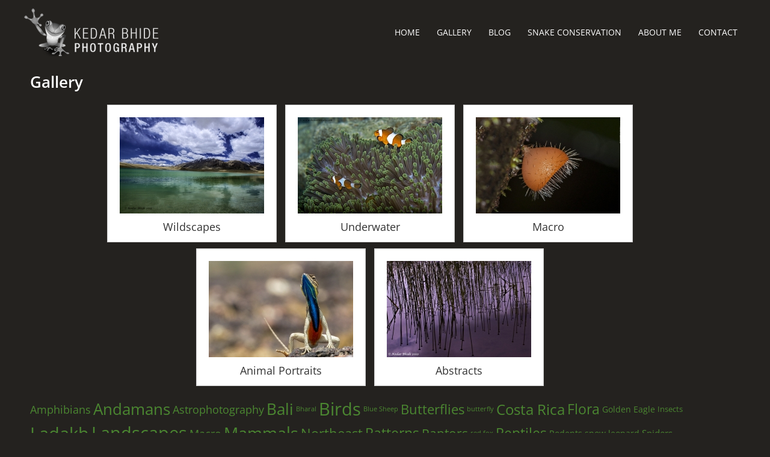

--- FILE ---
content_type: text/html; charset=UTF-8
request_url: https://kedarbhide.com/gallery/
body_size: 15603
content:
<!DOCTYPE html>
<html lang="en">
<head>
<meta charset="UTF-8">
<meta name="viewport" content="width=device-width, initial-scale=1">
	<link rel="profile" href="https://gmpg.org/xfn/11"> 
	<title>Gallery &#8211; Kedar Bhide</title>
<link rel="preload" href="https://kedarbhide.com/wp-content/astra-local-fonts/open-sans/memSYaGs126MiZpBA-UvWbX2vVnXBbObj2OVZyOOSr4dVJWUgsjZ0B4gaVI.woff2" as="font" type="font/woff2" crossorigin><meta name='robots' content='max-image-preview:large' />
<link rel='dns-prefetch' href='//static.addtoany.com' />
<link rel="alternate" type="application/rss+xml" title="Kedar Bhide &raquo; Feed" href="https://kedarbhide.com/feed/" />
<link rel="alternate" type="application/rss+xml" title="Kedar Bhide &raquo; Comments Feed" href="https://kedarbhide.com/comments/feed/" />
<link rel="alternate" type="application/rss+xml" title="Kedar Bhide &raquo; Gallery Comments Feed" href="https://kedarbhide.com/gallery/feed/" />
<link rel="alternate" title="oEmbed (JSON)" type="application/json+oembed" href="https://kedarbhide.com/wp-json/oembed/1.0/embed?url=https%3A%2F%2Fkedarbhide.com%2Fgallery%2F" />
<link rel="alternate" title="oEmbed (XML)" type="text/xml+oembed" href="https://kedarbhide.com/wp-json/oembed/1.0/embed?url=https%3A%2F%2Fkedarbhide.com%2Fgallery%2F&#038;format=xml" />
<style id='wp-img-auto-sizes-contain-inline-css'>
img:is([sizes=auto i],[sizes^="auto," i]){contain-intrinsic-size:3000px 1500px}
/*# sourceURL=wp-img-auto-sizes-contain-inline-css */
</style>
<link rel='stylesheet' id='astra-theme-css-css' href='https://kedarbhide.com/wp-content/themes/astra/assets/css/minified/main.min.css?ver=4.12.0' media='all' />
<link rel='stylesheet' id='astra-google-fonts-css' href='https://kedarbhide.com/wp-content/astra-local-fonts/astra-local-fonts.css?ver=4.12.0' media='all' />
<link rel='stylesheet' id='astra-theme-dynamic-css' href='https://kedarbhide.com/wp-content/uploads/astra/astra-theme-dynamic-css-post-290.css?ver=1768149114' media='all' />
<style id='wp-emoji-styles-inline-css'>

	img.wp-smiley, img.emoji {
		display: inline !important;
		border: none !important;
		box-shadow: none !important;
		height: 1em !important;
		width: 1em !important;
		margin: 0 0.07em !important;
		vertical-align: -0.1em !important;
		background: none !important;
		padding: 0 !important;
	}
/*# sourceURL=wp-emoji-styles-inline-css */
</style>
<style id='global-styles-inline-css'>
:root{--wp--preset--aspect-ratio--square: 1;--wp--preset--aspect-ratio--4-3: 4/3;--wp--preset--aspect-ratio--3-4: 3/4;--wp--preset--aspect-ratio--3-2: 3/2;--wp--preset--aspect-ratio--2-3: 2/3;--wp--preset--aspect-ratio--16-9: 16/9;--wp--preset--aspect-ratio--9-16: 9/16;--wp--preset--color--black: #000000;--wp--preset--color--cyan-bluish-gray: #abb8c3;--wp--preset--color--white: #ffffff;--wp--preset--color--pale-pink: #f78da7;--wp--preset--color--vivid-red: #cf2e2e;--wp--preset--color--luminous-vivid-orange: #ff6900;--wp--preset--color--luminous-vivid-amber: #fcb900;--wp--preset--color--light-green-cyan: #7bdcb5;--wp--preset--color--vivid-green-cyan: #00d084;--wp--preset--color--pale-cyan-blue: #8ed1fc;--wp--preset--color--vivid-cyan-blue: #0693e3;--wp--preset--color--vivid-purple: #9b51e0;--wp--preset--color--ast-global-color-0: var(--ast-global-color-0);--wp--preset--color--ast-global-color-1: var(--ast-global-color-1);--wp--preset--color--ast-global-color-2: var(--ast-global-color-2);--wp--preset--color--ast-global-color-3: var(--ast-global-color-3);--wp--preset--color--ast-global-color-4: var(--ast-global-color-4);--wp--preset--color--ast-global-color-5: var(--ast-global-color-5);--wp--preset--color--ast-global-color-6: var(--ast-global-color-6);--wp--preset--color--ast-global-color-7: var(--ast-global-color-7);--wp--preset--color--ast-global-color-8: var(--ast-global-color-8);--wp--preset--gradient--vivid-cyan-blue-to-vivid-purple: linear-gradient(135deg,rgb(6,147,227) 0%,rgb(155,81,224) 100%);--wp--preset--gradient--light-green-cyan-to-vivid-green-cyan: linear-gradient(135deg,rgb(122,220,180) 0%,rgb(0,208,130) 100%);--wp--preset--gradient--luminous-vivid-amber-to-luminous-vivid-orange: linear-gradient(135deg,rgb(252,185,0) 0%,rgb(255,105,0) 100%);--wp--preset--gradient--luminous-vivid-orange-to-vivid-red: linear-gradient(135deg,rgb(255,105,0) 0%,rgb(207,46,46) 100%);--wp--preset--gradient--very-light-gray-to-cyan-bluish-gray: linear-gradient(135deg,rgb(238,238,238) 0%,rgb(169,184,195) 100%);--wp--preset--gradient--cool-to-warm-spectrum: linear-gradient(135deg,rgb(74,234,220) 0%,rgb(151,120,209) 20%,rgb(207,42,186) 40%,rgb(238,44,130) 60%,rgb(251,105,98) 80%,rgb(254,248,76) 100%);--wp--preset--gradient--blush-light-purple: linear-gradient(135deg,rgb(255,206,236) 0%,rgb(152,150,240) 100%);--wp--preset--gradient--blush-bordeaux: linear-gradient(135deg,rgb(254,205,165) 0%,rgb(254,45,45) 50%,rgb(107,0,62) 100%);--wp--preset--gradient--luminous-dusk: linear-gradient(135deg,rgb(255,203,112) 0%,rgb(199,81,192) 50%,rgb(65,88,208) 100%);--wp--preset--gradient--pale-ocean: linear-gradient(135deg,rgb(255,245,203) 0%,rgb(182,227,212) 50%,rgb(51,167,181) 100%);--wp--preset--gradient--electric-grass: linear-gradient(135deg,rgb(202,248,128) 0%,rgb(113,206,126) 100%);--wp--preset--gradient--midnight: linear-gradient(135deg,rgb(2,3,129) 0%,rgb(40,116,252) 100%);--wp--preset--font-size--small: 13px;--wp--preset--font-size--medium: 20px;--wp--preset--font-size--large: 36px;--wp--preset--font-size--x-large: 42px;--wp--preset--spacing--20: 0.44rem;--wp--preset--spacing--30: 0.67rem;--wp--preset--spacing--40: 1rem;--wp--preset--spacing--50: 1.5rem;--wp--preset--spacing--60: 2.25rem;--wp--preset--spacing--70: 3.38rem;--wp--preset--spacing--80: 5.06rem;--wp--preset--shadow--natural: 6px 6px 9px rgba(0, 0, 0, 0.2);--wp--preset--shadow--deep: 12px 12px 50px rgba(0, 0, 0, 0.4);--wp--preset--shadow--sharp: 6px 6px 0px rgba(0, 0, 0, 0.2);--wp--preset--shadow--outlined: 6px 6px 0px -3px rgb(255, 255, 255), 6px 6px rgb(0, 0, 0);--wp--preset--shadow--crisp: 6px 6px 0px rgb(0, 0, 0);}:root { --wp--style--global--content-size: var(--wp--custom--ast-content-width-size);--wp--style--global--wide-size: var(--wp--custom--ast-wide-width-size); }:where(body) { margin: 0; }.wp-site-blocks > .alignleft { float: left; margin-right: 2em; }.wp-site-blocks > .alignright { float: right; margin-left: 2em; }.wp-site-blocks > .aligncenter { justify-content: center; margin-left: auto; margin-right: auto; }:where(.wp-site-blocks) > * { margin-block-start: 24px; margin-block-end: 0; }:where(.wp-site-blocks) > :first-child { margin-block-start: 0; }:where(.wp-site-blocks) > :last-child { margin-block-end: 0; }:root { --wp--style--block-gap: 24px; }:root :where(.is-layout-flow) > :first-child{margin-block-start: 0;}:root :where(.is-layout-flow) > :last-child{margin-block-end: 0;}:root :where(.is-layout-flow) > *{margin-block-start: 24px;margin-block-end: 0;}:root :where(.is-layout-constrained) > :first-child{margin-block-start: 0;}:root :where(.is-layout-constrained) > :last-child{margin-block-end: 0;}:root :where(.is-layout-constrained) > *{margin-block-start: 24px;margin-block-end: 0;}:root :where(.is-layout-flex){gap: 24px;}:root :where(.is-layout-grid){gap: 24px;}.is-layout-flow > .alignleft{float: left;margin-inline-start: 0;margin-inline-end: 2em;}.is-layout-flow > .alignright{float: right;margin-inline-start: 2em;margin-inline-end: 0;}.is-layout-flow > .aligncenter{margin-left: auto !important;margin-right: auto !important;}.is-layout-constrained > .alignleft{float: left;margin-inline-start: 0;margin-inline-end: 2em;}.is-layout-constrained > .alignright{float: right;margin-inline-start: 2em;margin-inline-end: 0;}.is-layout-constrained > .aligncenter{margin-left: auto !important;margin-right: auto !important;}.is-layout-constrained > :where(:not(.alignleft):not(.alignright):not(.alignfull)){max-width: var(--wp--style--global--content-size);margin-left: auto !important;margin-right: auto !important;}.is-layout-constrained > .alignwide{max-width: var(--wp--style--global--wide-size);}body .is-layout-flex{display: flex;}.is-layout-flex{flex-wrap: wrap;align-items: center;}.is-layout-flex > :is(*, div){margin: 0;}body .is-layout-grid{display: grid;}.is-layout-grid > :is(*, div){margin: 0;}body{padding-top: 0px;padding-right: 0px;padding-bottom: 0px;padding-left: 0px;}a:where(:not(.wp-element-button)){text-decoration: none;}:root :where(.wp-element-button, .wp-block-button__link){background-color: #32373c;border-width: 0;color: #fff;font-family: inherit;font-size: inherit;font-style: inherit;font-weight: inherit;letter-spacing: inherit;line-height: inherit;padding-top: calc(0.667em + 2px);padding-right: calc(1.333em + 2px);padding-bottom: calc(0.667em + 2px);padding-left: calc(1.333em + 2px);text-decoration: none;text-transform: inherit;}.has-black-color{color: var(--wp--preset--color--black) !important;}.has-cyan-bluish-gray-color{color: var(--wp--preset--color--cyan-bluish-gray) !important;}.has-white-color{color: var(--wp--preset--color--white) !important;}.has-pale-pink-color{color: var(--wp--preset--color--pale-pink) !important;}.has-vivid-red-color{color: var(--wp--preset--color--vivid-red) !important;}.has-luminous-vivid-orange-color{color: var(--wp--preset--color--luminous-vivid-orange) !important;}.has-luminous-vivid-amber-color{color: var(--wp--preset--color--luminous-vivid-amber) !important;}.has-light-green-cyan-color{color: var(--wp--preset--color--light-green-cyan) !important;}.has-vivid-green-cyan-color{color: var(--wp--preset--color--vivid-green-cyan) !important;}.has-pale-cyan-blue-color{color: var(--wp--preset--color--pale-cyan-blue) !important;}.has-vivid-cyan-blue-color{color: var(--wp--preset--color--vivid-cyan-blue) !important;}.has-vivid-purple-color{color: var(--wp--preset--color--vivid-purple) !important;}.has-ast-global-color-0-color{color: var(--wp--preset--color--ast-global-color-0) !important;}.has-ast-global-color-1-color{color: var(--wp--preset--color--ast-global-color-1) !important;}.has-ast-global-color-2-color{color: var(--wp--preset--color--ast-global-color-2) !important;}.has-ast-global-color-3-color{color: var(--wp--preset--color--ast-global-color-3) !important;}.has-ast-global-color-4-color{color: var(--wp--preset--color--ast-global-color-4) !important;}.has-ast-global-color-5-color{color: var(--wp--preset--color--ast-global-color-5) !important;}.has-ast-global-color-6-color{color: var(--wp--preset--color--ast-global-color-6) !important;}.has-ast-global-color-7-color{color: var(--wp--preset--color--ast-global-color-7) !important;}.has-ast-global-color-8-color{color: var(--wp--preset--color--ast-global-color-8) !important;}.has-black-background-color{background-color: var(--wp--preset--color--black) !important;}.has-cyan-bluish-gray-background-color{background-color: var(--wp--preset--color--cyan-bluish-gray) !important;}.has-white-background-color{background-color: var(--wp--preset--color--white) !important;}.has-pale-pink-background-color{background-color: var(--wp--preset--color--pale-pink) !important;}.has-vivid-red-background-color{background-color: var(--wp--preset--color--vivid-red) !important;}.has-luminous-vivid-orange-background-color{background-color: var(--wp--preset--color--luminous-vivid-orange) !important;}.has-luminous-vivid-amber-background-color{background-color: var(--wp--preset--color--luminous-vivid-amber) !important;}.has-light-green-cyan-background-color{background-color: var(--wp--preset--color--light-green-cyan) !important;}.has-vivid-green-cyan-background-color{background-color: var(--wp--preset--color--vivid-green-cyan) !important;}.has-pale-cyan-blue-background-color{background-color: var(--wp--preset--color--pale-cyan-blue) !important;}.has-vivid-cyan-blue-background-color{background-color: var(--wp--preset--color--vivid-cyan-blue) !important;}.has-vivid-purple-background-color{background-color: var(--wp--preset--color--vivid-purple) !important;}.has-ast-global-color-0-background-color{background-color: var(--wp--preset--color--ast-global-color-0) !important;}.has-ast-global-color-1-background-color{background-color: var(--wp--preset--color--ast-global-color-1) !important;}.has-ast-global-color-2-background-color{background-color: var(--wp--preset--color--ast-global-color-2) !important;}.has-ast-global-color-3-background-color{background-color: var(--wp--preset--color--ast-global-color-3) !important;}.has-ast-global-color-4-background-color{background-color: var(--wp--preset--color--ast-global-color-4) !important;}.has-ast-global-color-5-background-color{background-color: var(--wp--preset--color--ast-global-color-5) !important;}.has-ast-global-color-6-background-color{background-color: var(--wp--preset--color--ast-global-color-6) !important;}.has-ast-global-color-7-background-color{background-color: var(--wp--preset--color--ast-global-color-7) !important;}.has-ast-global-color-8-background-color{background-color: var(--wp--preset--color--ast-global-color-8) !important;}.has-black-border-color{border-color: var(--wp--preset--color--black) !important;}.has-cyan-bluish-gray-border-color{border-color: var(--wp--preset--color--cyan-bluish-gray) !important;}.has-white-border-color{border-color: var(--wp--preset--color--white) !important;}.has-pale-pink-border-color{border-color: var(--wp--preset--color--pale-pink) !important;}.has-vivid-red-border-color{border-color: var(--wp--preset--color--vivid-red) !important;}.has-luminous-vivid-orange-border-color{border-color: var(--wp--preset--color--luminous-vivid-orange) !important;}.has-luminous-vivid-amber-border-color{border-color: var(--wp--preset--color--luminous-vivid-amber) !important;}.has-light-green-cyan-border-color{border-color: var(--wp--preset--color--light-green-cyan) !important;}.has-vivid-green-cyan-border-color{border-color: var(--wp--preset--color--vivid-green-cyan) !important;}.has-pale-cyan-blue-border-color{border-color: var(--wp--preset--color--pale-cyan-blue) !important;}.has-vivid-cyan-blue-border-color{border-color: var(--wp--preset--color--vivid-cyan-blue) !important;}.has-vivid-purple-border-color{border-color: var(--wp--preset--color--vivid-purple) !important;}.has-ast-global-color-0-border-color{border-color: var(--wp--preset--color--ast-global-color-0) !important;}.has-ast-global-color-1-border-color{border-color: var(--wp--preset--color--ast-global-color-1) !important;}.has-ast-global-color-2-border-color{border-color: var(--wp--preset--color--ast-global-color-2) !important;}.has-ast-global-color-3-border-color{border-color: var(--wp--preset--color--ast-global-color-3) !important;}.has-ast-global-color-4-border-color{border-color: var(--wp--preset--color--ast-global-color-4) !important;}.has-ast-global-color-5-border-color{border-color: var(--wp--preset--color--ast-global-color-5) !important;}.has-ast-global-color-6-border-color{border-color: var(--wp--preset--color--ast-global-color-6) !important;}.has-ast-global-color-7-border-color{border-color: var(--wp--preset--color--ast-global-color-7) !important;}.has-ast-global-color-8-border-color{border-color: var(--wp--preset--color--ast-global-color-8) !important;}.has-vivid-cyan-blue-to-vivid-purple-gradient-background{background: var(--wp--preset--gradient--vivid-cyan-blue-to-vivid-purple) !important;}.has-light-green-cyan-to-vivid-green-cyan-gradient-background{background: var(--wp--preset--gradient--light-green-cyan-to-vivid-green-cyan) !important;}.has-luminous-vivid-amber-to-luminous-vivid-orange-gradient-background{background: var(--wp--preset--gradient--luminous-vivid-amber-to-luminous-vivid-orange) !important;}.has-luminous-vivid-orange-to-vivid-red-gradient-background{background: var(--wp--preset--gradient--luminous-vivid-orange-to-vivid-red) !important;}.has-very-light-gray-to-cyan-bluish-gray-gradient-background{background: var(--wp--preset--gradient--very-light-gray-to-cyan-bluish-gray) !important;}.has-cool-to-warm-spectrum-gradient-background{background: var(--wp--preset--gradient--cool-to-warm-spectrum) !important;}.has-blush-light-purple-gradient-background{background: var(--wp--preset--gradient--blush-light-purple) !important;}.has-blush-bordeaux-gradient-background{background: var(--wp--preset--gradient--blush-bordeaux) !important;}.has-luminous-dusk-gradient-background{background: var(--wp--preset--gradient--luminous-dusk) !important;}.has-pale-ocean-gradient-background{background: var(--wp--preset--gradient--pale-ocean) !important;}.has-electric-grass-gradient-background{background: var(--wp--preset--gradient--electric-grass) !important;}.has-midnight-gradient-background{background: var(--wp--preset--gradient--midnight) !important;}.has-small-font-size{font-size: var(--wp--preset--font-size--small) !important;}.has-medium-font-size{font-size: var(--wp--preset--font-size--medium) !important;}.has-large-font-size{font-size: var(--wp--preset--font-size--large) !important;}.has-x-large-font-size{font-size: var(--wp--preset--font-size--x-large) !important;}
:root :where(.wp-block-pullquote){font-size: 1.5em;line-height: 1.6;}
/*# sourceURL=global-styles-inline-css */
</style>
<link rel='stylesheet' id='contact-form-7-css' href='https://kedarbhide.com/wp-content/plugins/contact-form-7/includes/css/styles.css?ver=6.1.4' media='all' />
<link rel='stylesheet' id='astra-contact-form-7-css' href='https://kedarbhide.com/wp-content/themes/astra/assets/css/minified/compatibility/contact-form-7-main.min.css?ver=4.12.0' media='all' />
<link rel='stylesheet' id='photocrati-image_protection-css-css' href='https://kedarbhide.com/wp-content/plugins/nextgen-gallery-pro/modules/image_protection/static/custom.css?ver=828382ab13613ed15c41200d440a6c5d' media='all' />
<link rel='stylesheet' id='astra-addon-css-css' href='https://kedarbhide.com/wp-content/uploads/astra-addon/astra-addon-6963afb8d87b28-85783139.css?ver=4.12.0' media='all' />
<link rel='stylesheet' id='astra-addon-dynamic-css' href='https://kedarbhide.com/wp-content/uploads/astra-addon/astra-addon-dynamic-css-post-290.css?ver=1768149114' media='all' />
<link rel='stylesheet' id='astra-kedar-bhide-theme-css-css' href='https://kedarbhide.com/wp-content/themes/astra-child/style.css?ver=1.0.0' media='all' />
<link rel='stylesheet' id='addtoany-css' href='https://kedarbhide.com/wp-content/plugins/add-to-any/addtoany.min.css?ver=1.16' media='all' />
<link rel='stylesheet' id='elementor-icons-css' href='https://kedarbhide.com/wp-content/plugins/elementor/assets/lib/eicons/css/elementor-icons.min.css?ver=5.45.0' media='all' />
<link rel='stylesheet' id='elementor-frontend-css' href='https://kedarbhide.com/wp-content/plugins/elementor/assets/css/frontend.min.css?ver=3.34.1' media='all' />
<link rel='stylesheet' id='elementor-post-6703-css' href='https://kedarbhide.com/wp-content/uploads/elementor/css/post-6703.css?ver=1768144098' media='all' />
<link rel='stylesheet' id='widget-heading-css' href='https://kedarbhide.com/wp-content/plugins/elementor/assets/css/widget-heading.min.css?ver=3.34.1' media='all' />
<link rel='stylesheet' id='elementor-post-290-css' href='https://kedarbhide.com/wp-content/uploads/elementor/css/post-290.css?ver=1768149114' media='all' />
<link rel='stylesheet' id='elementor-gf-local-opensans-css' href='https://kedarbhide.com/wp-content/uploads/elementor/google-fonts/css/opensans.css?ver=1744870760' media='all' />
<script src="https://kedarbhide.com/wp-content/themes/astra/assets/js/minified/flexibility.min.js?ver=4.12.0" id="astra-flexibility-js"></script>
<script id="astra-flexibility-js-after">
typeof flexibility !== "undefined" && flexibility(document.documentElement);
//# sourceURL=astra-flexibility-js-after
</script>
<script id="addtoany-core-js-before">
window.a2a_config=window.a2a_config||{};a2a_config.callbacks=[];a2a_config.overlays=[];a2a_config.templates={};

//# sourceURL=addtoany-core-js-before
</script>
<script defer src="https://static.addtoany.com/menu/page.js" id="addtoany-core-js"></script>
<script src="https://kedarbhide.com/wp-includes/js/jquery/jquery.min.js?ver=3.7.1" id="jquery-core-js"></script>
<script src="https://kedarbhide.com/wp-includes/js/jquery/jquery-migrate.min.js?ver=3.4.1" id="jquery-migrate-js"></script>
<script defer src="https://kedarbhide.com/wp-content/plugins/add-to-any/addtoany.min.js?ver=1.1" id="addtoany-jquery-js"></script>
<script src="https://kedarbhide.com/wp-content/plugins/nextgen-gallery-pro/modules/image_protection/static/pressure.js?ver=828382ab13613ed15c41200d440a6c5d" id="pressure-js"></script>
<script id="photocrati-image_protection-js-js-extra">
var photocrati_image_protection_global = {"enabled":"1"};
//# sourceURL=photocrati-image_protection-js-js-extra
</script>
<script src="https://kedarbhide.com/wp-content/plugins/nextgen-gallery-pro/modules/image_protection/static/custom.js?ver=2.2.0" id="photocrati-image_protection-js-js"></script>
<link rel="https://api.w.org/" href="https://kedarbhide.com/wp-json/" /><link rel="alternate" title="JSON" type="application/json" href="https://kedarbhide.com/wp-json/wp/v2/pages/290" /><link rel="EditURI" type="application/rsd+xml" title="RSD" href="https://kedarbhide.com/xmlrpc.php?rsd" />
<link rel="canonical" href="https://kedarbhide.com/gallery/" />
<script type="text/javascript">
(function(url){
	if(/(?:Chrome\/26\.0\.1410\.63 Safari\/537\.31|WordfenceTestMonBot)/.test(navigator.userAgent)){ return; }
	var addEvent = function(evt, handler) {
		if (window.addEventListener) {
			document.addEventListener(evt, handler, false);
		} else if (window.attachEvent) {
			document.attachEvent('on' + evt, handler);
		}
	};
	var removeEvent = function(evt, handler) {
		if (window.removeEventListener) {
			document.removeEventListener(evt, handler, false);
		} else if (window.detachEvent) {
			document.detachEvent('on' + evt, handler);
		}
	};
	var evts = 'contextmenu dblclick drag dragend dragenter dragleave dragover dragstart drop keydown keypress keyup mousedown mousemove mouseout mouseover mouseup mousewheel scroll'.split(' ');
	var logHuman = function() {
		if (window.wfLogHumanRan) { return; }
		window.wfLogHumanRan = true;
		var wfscr = document.createElement('script');
		wfscr.type = 'text/javascript';
		wfscr.async = true;
		wfscr.src = url + '&r=' + Math.random();
		(document.getElementsByTagName('head')[0]||document.getElementsByTagName('body')[0]).appendChild(wfscr);
		for (var i = 0; i < evts.length; i++) {
			removeEvent(evts[i], logHuman);
		}
	};
	for (var i = 0; i < evts.length; i++) {
		addEvent(evts[i], logHuman);
	}
})('//kedarbhide.com/?wordfence_lh=1&hid=D5025635D62665EAC6D51733EB1F255F');
</script><meta name="generator" content="Elementor 3.34.1; features: additional_custom_breakpoints; settings: css_print_method-external, google_font-enabled, font_display-auto">
<style>.recentcomments a{display:inline !important;padding:0 !important;margin:0 !important;}</style>			<style>
				.e-con.e-parent:nth-of-type(n+4):not(.e-lazyloaded):not(.e-no-lazyload),
				.e-con.e-parent:nth-of-type(n+4):not(.e-lazyloaded):not(.e-no-lazyload) * {
					background-image: none !important;
				}
				@media screen and (max-height: 1024px) {
					.e-con.e-parent:nth-of-type(n+3):not(.e-lazyloaded):not(.e-no-lazyload),
					.e-con.e-parent:nth-of-type(n+3):not(.e-lazyloaded):not(.e-no-lazyload) * {
						background-image: none !important;
					}
				}
				@media screen and (max-height: 640px) {
					.e-con.e-parent:nth-of-type(n+2):not(.e-lazyloaded):not(.e-no-lazyload),
					.e-con.e-parent:nth-of-type(n+2):not(.e-lazyloaded):not(.e-no-lazyload) * {
						background-image: none !important;
					}
				}
			</style>
			<link rel="icon" href="https://kedarbhide.com/wp-content/uploads/2013/03/New-logo1-50x50.png" sizes="32x32" />
<link rel="icon" href="https://kedarbhide.com/wp-content/uploads/2013/03/New-logo1.png" sizes="192x192" />
<link rel="apple-touch-icon" href="https://kedarbhide.com/wp-content/uploads/2013/03/New-logo1.png" />
<meta name="msapplication-TileImage" content="https://kedarbhide.com/wp-content/uploads/2013/03/New-logo1.png" />
</head>

<body data-rsssl=1 itemtype='https://schema.org/WebPage' itemscope='itemscope' class="wp-singular page-template-default page page-id-290 wp-custom-logo wp-embed-responsive wp-theme-astra wp-child-theme-astra-child ast-desktop ast-plain-container ast-no-sidebar astra-4.12.0 ast-single-post ast-inherit-site-logo-transparent ast-hfb-header ast-full-width-layout ast-sticky-header-shrink ast-inherit-site-logo-sticky ast-normal-title-enabled elementor-default elementor-template-full-width elementor-kit-6703 elementor-page elementor-page-290 astra-addon-4.12.0">

<a
	class="skip-link screen-reader-text"
	href="#content">
		Skip to content</a>

<div
class="hfeed site" id="page">
			<header
		class="site-header header-main-layout-1 ast-primary-menu-enabled ast-logo-title-inline ast-hide-custom-menu-mobile ast-builder-menu-toggle-icon ast-mobile-header-inline" id="masthead" itemtype="https://schema.org/WPHeader" itemscope="itemscope" itemid="#masthead"		>
			<div id="ast-desktop-header" data-toggle-type="dropdown">
		<div class="ast-main-header-wrap main-header-bar-wrap ">
		<div class="ast-primary-header-bar ast-primary-header main-header-bar site-header-focus-item" data-section="section-primary-header-builder">
						<div class="site-primary-header-wrap ast-builder-grid-row-container site-header-focus-item ast-container" data-section="section-primary-header-builder">
				<div class="ast-builder-grid-row ast-builder-grid-row-has-sides ast-builder-grid-row-no-center">
											<div class="site-header-primary-section-left site-header-section ast-flex site-header-section-left">
									<div class="ast-builder-layout-element ast-flex site-header-focus-item" data-section="title_tagline">
							<div
				class="site-branding ast-site-identity" itemtype="https://schema.org/Organization" itemscope="itemscope"				>
					<span class="site-logo-img"><a href="https://kedarbhide.com/" class="custom-logo-link" rel="home"><img width="226" height="80" src="https://kedarbhide.com/wp-content/uploads/2013/03/New-logo4a.png" class="custom-logo" alt="Kedar Bhide" decoding="async" /></a></span><div class="ast-site-title-wrap">
						<span class="site-title" itemprop="name">
				<a href="https://kedarbhide.com/" rel="home" itemprop="url" >
					Kedar Bhide
				</a>
			</span>
						
				</div>				</div>
			<!-- .site-branding -->
					</div>
								</div>
																								<div class="site-header-primary-section-right site-header-section ast-flex ast-grid-right-section">
										<div class="ast-builder-menu-1 ast-builder-menu ast-flex ast-builder-menu-1-focus-item ast-builder-layout-element site-header-focus-item" data-section="section-hb-menu-1">
			<div class="ast-main-header-bar-alignment"><div class="main-header-bar-navigation"><nav class="site-navigation ast-flex-grow-1 navigation-accessibility site-header-focus-item" id="primary-site-navigation-desktop" aria-label="Primary Site Navigation" itemtype="https://schema.org/SiteNavigationElement" itemscope="itemscope"><div class="main-navigation ast-inline-flex"><ul id="ast-hf-menu-1" class="main-header-menu ast-menu-shadow ast-nav-menu ast-flex  submenu-with-border stack-on-mobile ast-mega-menu-enabled"><li id="menu-item-6976" class="menu-item menu-item-type-custom menu-item-object-custom menu-item-home menu-item-6976"><a href="https://kedarbhide.com/" class="menu-link"><span class="ast-icon icon-arrow"><svg class="ast-arrow-svg" xmlns="http://www.w3.org/2000/svg" xmlns:xlink="http://www.w3.org/1999/xlink" version="1.1" x="0px" y="0px" width="26px" height="16.043px" viewBox="57 35.171 26 16.043" enable-background="new 57 35.171 26 16.043" xml:space="preserve">
                <path d="M57.5,38.193l12.5,12.5l12.5-12.5l-2.5-2.5l-10,10l-10-10L57.5,38.193z" />
                </svg></span><span class="menu-text">Home</span></a></li><li id="menu-item-6868" class="menu-item menu-item-type-post_type menu-item-object-page current-menu-item page_item page-item-290 current_page_item menu-item-6868"><a href="https://kedarbhide.com/gallery/" class="menu-link"><span class="ast-icon icon-arrow"><svg class="ast-arrow-svg" xmlns="http://www.w3.org/2000/svg" xmlns:xlink="http://www.w3.org/1999/xlink" version="1.1" x="0px" y="0px" width="26px" height="16.043px" viewBox="57 35.171 26 16.043" enable-background="new 57 35.171 26 16.043" xml:space="preserve">
                <path d="M57.5,38.193l12.5,12.5l12.5-12.5l-2.5-2.5l-10,10l-10-10L57.5,38.193z" />
                </svg></span><span class="menu-text">Gallery</span></a></li><li id="menu-item-6870" class="menu-item menu-item-type-post_type menu-item-object-page menu-item-6870"><a href="https://kedarbhide.com/blog/" class="menu-link"><span class="ast-icon icon-arrow"><svg class="ast-arrow-svg" xmlns="http://www.w3.org/2000/svg" xmlns:xlink="http://www.w3.org/1999/xlink" version="1.1" x="0px" y="0px" width="26px" height="16.043px" viewBox="57 35.171 26 16.043" enable-background="new 57 35.171 26 16.043" xml:space="preserve">
                <path d="M57.5,38.193l12.5,12.5l12.5-12.5l-2.5-2.5l-10,10l-10-10L57.5,38.193z" />
                </svg></span><span class="menu-text">Blog</span></a></li><li id="menu-item-6866" class="menu-item menu-item-type-post_type menu-item-object-page menu-item-6866"><a href="https://kedarbhide.com/snake-conservation/" class="menu-link"><span class="ast-icon icon-arrow"><svg class="ast-arrow-svg" xmlns="http://www.w3.org/2000/svg" xmlns:xlink="http://www.w3.org/1999/xlink" version="1.1" x="0px" y="0px" width="26px" height="16.043px" viewBox="57 35.171 26 16.043" enable-background="new 57 35.171 26 16.043" xml:space="preserve">
                <path d="M57.5,38.193l12.5,12.5l12.5-12.5l-2.5-2.5l-10,10l-10-10L57.5,38.193z" />
                </svg></span><span class="menu-text">Snake Conservation</span></a></li><li id="menu-item-6871" class="menu-item menu-item-type-post_type menu-item-object-page menu-item-6871"><a href="https://kedarbhide.com/about/" class="menu-link"><span class="ast-icon icon-arrow"><svg class="ast-arrow-svg" xmlns="http://www.w3.org/2000/svg" xmlns:xlink="http://www.w3.org/1999/xlink" version="1.1" x="0px" y="0px" width="26px" height="16.043px" viewBox="57 35.171 26 16.043" enable-background="new 57 35.171 26 16.043" xml:space="preserve">
                <path d="M57.5,38.193l12.5,12.5l12.5-12.5l-2.5-2.5l-10,10l-10-10L57.5,38.193z" />
                </svg></span><span class="menu-text">About Me</span></a></li><li id="menu-item-6869" class="menu-item menu-item-type-post_type menu-item-object-page menu-item-6869"><a href="https://kedarbhide.com/contact/" class="menu-link"><span class="ast-icon icon-arrow"><svg class="ast-arrow-svg" xmlns="http://www.w3.org/2000/svg" xmlns:xlink="http://www.w3.org/1999/xlink" version="1.1" x="0px" y="0px" width="26px" height="16.043px" viewBox="57 35.171 26 16.043" enable-background="new 57 35.171 26 16.043" xml:space="preserve">
                <path d="M57.5,38.193l12.5,12.5l12.5-12.5l-2.5-2.5l-10,10l-10-10L57.5,38.193z" />
                </svg></span><span class="menu-text">Contact</span></a></li></ul></div></nav></div></div>		</div>
									</div>
												</div>
					</div>
								</div>
			</div>
	</div> <!-- Main Header Bar Wrap -->
<div id="ast-mobile-header" class="ast-mobile-header-wrap " data-type="dropdown">
		<div class="ast-main-header-wrap main-header-bar-wrap" >
		<div class="ast-primary-header-bar ast-primary-header main-header-bar site-primary-header-wrap site-header-focus-item ast-builder-grid-row-layout-default ast-builder-grid-row-tablet-layout-default ast-builder-grid-row-mobile-layout-default" data-section="section-primary-header-builder">
									<div class="ast-builder-grid-row ast-builder-grid-row-has-sides ast-builder-grid-row-no-center">
													<div class="site-header-primary-section-left site-header-section ast-flex site-header-section-left">
										<div class="ast-builder-layout-element ast-flex site-header-focus-item" data-section="title_tagline">
							<div
				class="site-branding ast-site-identity" itemtype="https://schema.org/Organization" itemscope="itemscope"				>
					<span class="site-logo-img"><a href="https://kedarbhide.com/" class="custom-logo-link" rel="home"><img width="226" height="80" src="https://kedarbhide.com/wp-content/uploads/2013/03/New-logo4a.png" class="custom-logo" alt="Kedar Bhide" decoding="async" /></a></span><div class="ast-site-title-wrap">
						<span class="site-title" itemprop="name">
				<a href="https://kedarbhide.com/" rel="home" itemprop="url" >
					Kedar Bhide
				</a>
			</span>
						
				</div>				</div>
			<!-- .site-branding -->
					</div>
									</div>
																									<div class="site-header-primary-section-right site-header-section ast-flex ast-grid-right-section">
										<div class="ast-builder-layout-element ast-flex site-header-focus-item" data-section="section-header-mobile-trigger">
						<div class="ast-button-wrap">
				<button type="button" class="menu-toggle main-header-menu-toggle ast-mobile-menu-trigger-minimal"   aria-expanded="false" aria-label="Main menu toggle">
					<span class="mobile-menu-toggle-icon">
						<span aria-hidden="true" class="ahfb-svg-iconset ast-inline-flex svg-baseline"><svg class='ast-mobile-svg ast-menu-svg' fill='currentColor' version='1.1' xmlns='http://www.w3.org/2000/svg' width='24' height='24' viewBox='0 0 24 24'><path d='M3 13h18c0.552 0 1-0.448 1-1s-0.448-1-1-1h-18c-0.552 0-1 0.448-1 1s0.448 1 1 1zM3 7h18c0.552 0 1-0.448 1-1s-0.448-1-1-1h-18c-0.552 0-1 0.448-1 1s0.448 1 1 1zM3 19h18c0.552 0 1-0.448 1-1s-0.448-1-1-1h-18c-0.552 0-1 0.448-1 1s0.448 1 1 1z'></path></svg></span><span aria-hidden="true" class="ahfb-svg-iconset ast-inline-flex svg-baseline"><svg class='ast-mobile-svg ast-close-svg' fill='currentColor' version='1.1' xmlns='http://www.w3.org/2000/svg' width='24' height='24' viewBox='0 0 24 24'><path d='M5.293 6.707l5.293 5.293-5.293 5.293c-0.391 0.391-0.391 1.024 0 1.414s1.024 0.391 1.414 0l5.293-5.293 5.293 5.293c0.391 0.391 1.024 0.391 1.414 0s0.391-1.024 0-1.414l-5.293-5.293 5.293-5.293c0.391-0.391 0.391-1.024 0-1.414s-1.024-0.391-1.414 0l-5.293 5.293-5.293-5.293c-0.391-0.391-1.024-0.391-1.414 0s-0.391 1.024 0 1.414z'></path></svg></span>					</span>
									</button>
			</div>
					</div>
									</div>
											</div>
						</div>
	</div>
				<div class="ast-mobile-header-content content-align-flex-start ">
						<div class="ast-builder-menu-mobile ast-builder-menu ast-builder-menu-mobile-focus-item ast-builder-layout-element site-header-focus-item" data-section="section-header-mobile-menu">
			<div class="ast-main-header-bar-alignment"><div class="main-header-bar-navigation"><nav class="site-navigation ast-flex-grow-1 navigation-accessibility site-header-focus-item" id="ast-mobile-site-navigation" aria-label="Site Navigation: Main Menu" itemtype="https://schema.org/SiteNavigationElement" itemscope="itemscope"><div class="main-navigation"><ul id="ast-hf-mobile-menu" class="main-header-menu ast-nav-menu ast-flex  submenu-with-border astra-menu-animation-fade  stack-on-mobile ast-mega-menu-enabled"><li class="menu-item menu-item-type-custom menu-item-object-custom menu-item-home menu-item-6976"><a href="https://kedarbhide.com/" class="menu-link"><span class="ast-icon icon-arrow"><svg class="ast-arrow-svg" xmlns="http://www.w3.org/2000/svg" xmlns:xlink="http://www.w3.org/1999/xlink" version="1.1" x="0px" y="0px" width="26px" height="16.043px" viewBox="57 35.171 26 16.043" enable-background="new 57 35.171 26 16.043" xml:space="preserve">
                <path d="M57.5,38.193l12.5,12.5l12.5-12.5l-2.5-2.5l-10,10l-10-10L57.5,38.193z" />
                </svg></span><span class="menu-text">Home</span></a></li><li class="menu-item menu-item-type-post_type menu-item-object-page current-menu-item page_item page-item-290 current_page_item menu-item-6868"><a href="https://kedarbhide.com/gallery/" class="menu-link"><span class="ast-icon icon-arrow"><svg class="ast-arrow-svg" xmlns="http://www.w3.org/2000/svg" xmlns:xlink="http://www.w3.org/1999/xlink" version="1.1" x="0px" y="0px" width="26px" height="16.043px" viewBox="57 35.171 26 16.043" enable-background="new 57 35.171 26 16.043" xml:space="preserve">
                <path d="M57.5,38.193l12.5,12.5l12.5-12.5l-2.5-2.5l-10,10l-10-10L57.5,38.193z" />
                </svg></span><span class="menu-text">Gallery</span></a></li><li class="menu-item menu-item-type-post_type menu-item-object-page menu-item-6870"><a href="https://kedarbhide.com/blog/" class="menu-link"><span class="ast-icon icon-arrow"><svg class="ast-arrow-svg" xmlns="http://www.w3.org/2000/svg" xmlns:xlink="http://www.w3.org/1999/xlink" version="1.1" x="0px" y="0px" width="26px" height="16.043px" viewBox="57 35.171 26 16.043" enable-background="new 57 35.171 26 16.043" xml:space="preserve">
                <path d="M57.5,38.193l12.5,12.5l12.5-12.5l-2.5-2.5l-10,10l-10-10L57.5,38.193z" />
                </svg></span><span class="menu-text">Blog</span></a></li><li class="menu-item menu-item-type-post_type menu-item-object-page menu-item-6866"><a href="https://kedarbhide.com/snake-conservation/" class="menu-link"><span class="ast-icon icon-arrow"><svg class="ast-arrow-svg" xmlns="http://www.w3.org/2000/svg" xmlns:xlink="http://www.w3.org/1999/xlink" version="1.1" x="0px" y="0px" width="26px" height="16.043px" viewBox="57 35.171 26 16.043" enable-background="new 57 35.171 26 16.043" xml:space="preserve">
                <path d="M57.5,38.193l12.5,12.5l12.5-12.5l-2.5-2.5l-10,10l-10-10L57.5,38.193z" />
                </svg></span><span class="menu-text">Snake Conservation</span></a></li><li class="menu-item menu-item-type-post_type menu-item-object-page menu-item-6871"><a href="https://kedarbhide.com/about/" class="menu-link"><span class="ast-icon icon-arrow"><svg class="ast-arrow-svg" xmlns="http://www.w3.org/2000/svg" xmlns:xlink="http://www.w3.org/1999/xlink" version="1.1" x="0px" y="0px" width="26px" height="16.043px" viewBox="57 35.171 26 16.043" enable-background="new 57 35.171 26 16.043" xml:space="preserve">
                <path d="M57.5,38.193l12.5,12.5l12.5-12.5l-2.5-2.5l-10,10l-10-10L57.5,38.193z" />
                </svg></span><span class="menu-text">About Me</span></a></li><li class="menu-item menu-item-type-post_type menu-item-object-page menu-item-6869"><a href="https://kedarbhide.com/contact/" class="menu-link"><span class="ast-icon icon-arrow"><svg class="ast-arrow-svg" xmlns="http://www.w3.org/2000/svg" xmlns:xlink="http://www.w3.org/1999/xlink" version="1.1" x="0px" y="0px" width="26px" height="16.043px" viewBox="57 35.171 26 16.043" enable-background="new 57 35.171 26 16.043" xml:space="preserve">
                <path d="M57.5,38.193l12.5,12.5l12.5-12.5l-2.5-2.5l-10,10l-10-10L57.5,38.193z" />
                </svg></span><span class="menu-text">Contact</span></a></li></ul></div></nav></div></div>		</div>
					</div>
			</div>
		</header><!-- #masthead -->
			<div id="content" class="site-content">
		<div class="ast-container">
				<div data-elementor-type="wp-page" data-elementor-id="290" class="elementor elementor-290">
						<section class="elementor-section elementor-top-section elementor-element elementor-element-5f1b7ed3 elementor-section-boxed elementor-section-height-default elementor-section-height-default" data-id="5f1b7ed3" data-element_type="section">
						<div class="elementor-container elementor-column-gap-default">
					<div class="elementor-column elementor-col-100 elementor-top-column elementor-element elementor-element-6825215c" data-id="6825215c" data-element_type="column">
			<div class="elementor-widget-wrap elementor-element-populated">
						<div class="elementor-element elementor-element-d343b07 elementor-widget elementor-widget-heading" data-id="d343b07" data-element_type="widget" data-widget_type="heading.default">
				<div class="elementor-widget-container">
					<h1 class="elementor-heading-title elementor-size-default">Gallery</h1>				</div>
				</div>
				<div class="elementor-element elementor-element-21780e1 elementor-widget elementor-widget-shortcode" data-id="21780e1" data-element_type="widget" data-widget_type="shortcode.default">
				<div class="elementor-widget-container">
							<div class="elementor-shortcode"><div class="ngg-pro-album nextgen_pro_grid_album" id="displayed_gallery_c4c9dda0250636831a32874e770181b7">
            <div class='image_container'>
            <div class='image_link_wrapper'>
                                <span class="gallery_link">
                    <a href='https://kedarbhide.com/wildscapes-2/'
                               title=''><picture>
	
<source srcset='https://kedarbhide.com/wp-content/gallery/wildscapes_1/thumbs/thumbs_landscape_ladakh52-1.jpg' media=''>
<img class="gallery_preview" title="landscape_ladakh52" alt="landscape_ladakh52" width="240" height="160" style="max-width:240px;max-height:160px" src="https://kedarbhide.com/wp-content/gallery/wildscapes_1/thumbs/thumbs_landscape_ladakh52-1.jpg" srcset="https://kedarbhide.com/wp-content/gallery/wildscapes_1/thumbs/thumbs_landscape_ladakh52-1.jpg" onerror="nggRetryFailedImage(this);"/>
</picture>                    </a>
                </span>
                <span class="caption_link">
                    <a href='https://kedarbhide.com/wildscapes-2/'
                               title=''>Wildscapes</a>
                </span>
                <div class="image_description">
                                    </div>
                <br class="clear"/>
            </div>
        </div>
            <div class='image_container'>
            <div class='image_link_wrapper'>
                                <span class="gallery_link">
                    <a href='https://kedarbhide.com/underwater/'
                               title=''><picture>
	
<source srcset='https://kedarbhide.com/wp-content/gallery/Underwater/thumbs/thumbs_IA7A1992-copy.jpg' media=''>
<img class="gallery_preview" title="False Clown Fish &amp; Magnificent Sea Anemone" alt="False Clown Fish &amp; Magnificent Sea Anemone" width="240" height="160" style="max-width:240px;max-height:160px" src="https://kedarbhide.com/wp-content/gallery/Underwater/thumbs/thumbs_IA7A1992-copy.jpg" srcset="https://kedarbhide.com/wp-content/gallery/Underwater/thumbs/thumbs_IA7A1992-copy.jpg" onerror="nggRetryFailedImage(this);"/>
</picture>                    </a>
                </span>
                <span class="caption_link">
                    <a href='https://kedarbhide.com/underwater/'
                               title=''>Underwater</a>
                </span>
                <div class="image_description">
                                    </div>
                <br class="clear"/>
            </div>
        </div>
            <div class='image_container'>
            <div class='image_link_wrapper'>
                                <span class="gallery_link">
                    <a href='https://kedarbhide.com/macro/'
                               title=''><picture>
	
<source srcset='https://kedarbhide.com/wp-content/gallery/Macro/thumbs/thumbs_cupmushroom.jpg' media=''>
<img class="gallery_preview" title="Cup Mushroom" alt="Cup Mushroom" width="240" height="160" style="max-width:240px;max-height:160px" src="https://kedarbhide.com/wp-content/gallery/Macro/thumbs/thumbs_cupmushroom.jpg" srcset="https://kedarbhide.com/wp-content/gallery/Macro/thumbs/thumbs_cupmushroom.jpg" onerror="nggRetryFailedImage(this);"/>
</picture>                    </a>
                </span>
                <span class="caption_link">
                    <a href='https://kedarbhide.com/macro/'
                               title=''>Macro</a>
                </span>
                <div class="image_description">
                                    </div>
                <br class="clear"/>
            </div>
        </div>
            <div class='image_container'>
            <div class='image_link_wrapper'>
                                <span class="gallery_link">
                    <a href='https://kedarbhide.com/animal-portraits/'
                               title=''><picture>
	
<source srcset='https://kedarbhide.com/wp-content/gallery/Animal-Portraits/thumbs/thumbs_fanthroat-9484-copy.jpg' media=''>
<img class="gallery_preview" title="Fan-throated Lizard" alt="Fan-throated Lizard" width="240" height="160" style="max-width:240px;max-height:160px" src="https://kedarbhide.com/wp-content/gallery/Animal-Portraits/thumbs/thumbs_fanthroat-9484-copy.jpg" srcset="https://kedarbhide.com/wp-content/gallery/Animal-Portraits/thumbs/thumbs_fanthroat-9484-copy.jpg" onerror="nggRetryFailedImage(this);"/>
</picture>                    </a>
                </span>
                <span class="caption_link">
                    <a href='https://kedarbhide.com/animal-portraits/'
                               title=''>Animal Portraits</a>
                </span>
                <div class="image_description">
                                    </div>
                <br class="clear"/>
            </div>
        </div>
            <div class='image_container'>
            <div class='image_link_wrapper'>
                                <span class="gallery_link">
                    <a href='https://kedarbhide.com/abstracts/'
                               title=''><picture>
	
<source srcset='https://kedarbhide.com/wp-content/gallery/Abstracts/thumbs/thumbs_pattern8-copy-1.jpg' media=''>
<img class="gallery_preview" title="Grass in water" alt="Grass in water" width="240" height="160" style="max-width:240px;max-height:160px" src="https://kedarbhide.com/wp-content/gallery/Abstracts/thumbs/thumbs_pattern8-copy-1.jpg" srcset="https://kedarbhide.com/wp-content/gallery/Abstracts/thumbs/thumbs_pattern8-copy-1.jpg" onerror="nggRetryFailedImage(this);"/>
</picture>                    </a>
                </span>
                <span class="caption_link">
                    <a href='https://kedarbhide.com/abstracts/'
                               title=''>Abstracts</a>
                </span>
                <div class="image_description">
                                    </div>
                <br class="clear"/>
            </div>
        </div>
    </div>


<div class='ngg-tagcloud' id="gallery_f245e1cb487b16317ad3f2dc0f4297e0">
			<ul class='wp-tag-cloud' role='list'>
	<li><a href="https://kedarbhide.com/gallery/nggallery/tags/amphibians" class="tag-cloud-link tag-link-71 tag-link-position-1" style="font-size: 13.820224719101pt;" aria-label="Amphibians (10 items)">Amphibians</a></li>
	<li><a href="https://kedarbhide.com/gallery/nggallery/tags/andamans" class="tag-cloud-link tag-link-50 tag-link-position-2" style="font-size: 19.247191011236pt;" aria-label="Andamans (53 items)">Andamans</a></li>
	<li><a href="https://kedarbhide.com/gallery/nggallery/tags/astrophotography" class="tag-cloud-link tag-link-127 tag-link-position-3" style="font-size: 13.820224719101pt;" aria-label="Astrophotography (10 items)">Astrophotography</a></li>
	<li><a href="https://kedarbhide.com/gallery/nggallery/tags/bali" class="tag-cloud-link tag-link-79 tag-link-position-4" style="font-size: 19.640449438202pt;" aria-label="Bali (59 items)">Bali</a></li>
	<li><a href="https://kedarbhide.com/gallery/nggallery/tags/bharal" class="tag-cloud-link tag-link-93 tag-link-position-5" style="font-size: 8pt;" aria-label="Bharal (1 item)">Bharal</a></li>
	<li><a href="https://kedarbhide.com/gallery/nggallery/tags/birds" class="tag-cloud-link tag-link-58 tag-link-position-6" style="font-size: 22pt;" aria-label="Birds (119 items)">Birds</a></li>
	<li><a href="https://kedarbhide.com/gallery/nggallery/tags/blue-sheep" class="tag-cloud-link tag-link-92 tag-link-position-7" style="font-size: 8pt;" aria-label="Blue Sheep (1 item)">Blue Sheep</a></li>
	<li><a href="https://kedarbhide.com/gallery/nggallery/tags/butterflies" class="tag-cloud-link tag-link-74 tag-link-position-8" style="font-size: 16.337078651685pt;" aria-label="Butterflies (22 items)">Butterflies</a></li>
	<li><a href="https://kedarbhide.com/gallery/nggallery/tags/butterfly" class="tag-cloud-link tag-link-98 tag-link-position-9" style="font-size: 8pt;" aria-label="butterfly (1 item)">butterfly</a></li>
	<li><a href="https://kedarbhide.com/gallery/nggallery/tags/costa-rica" class="tag-cloud-link tag-link-100 tag-link-position-10" style="font-size: 18.224719101124pt;" aria-label="Costa Rica (39 items)">Costa Rica</a></li>
	<li><a href="https://kedarbhide.com/gallery/nggallery/tags/flora" class="tag-cloud-link tag-link-75 tag-link-position-11" style="font-size: 16.887640449438pt;" aria-label="Flora (26 items)">Flora</a></li>
	<li><a href="https://kedarbhide.com/gallery/nggallery/tags/golden-eagle" class="tag-cloud-link tag-link-90 tag-link-position-12" style="font-size: 10.359550561798pt;" aria-label="Golden Eagle (3 items)">Golden Eagle</a></li>
	<li><a href="https://kedarbhide.com/gallery/nggallery/tags/insects" class="tag-cloud-link tag-link-77 tag-link-position-13" style="font-size: 9.4157303370787pt;" aria-label="Insects (2 items)">Insects</a></li>
	<li><a href="https://kedarbhide.com/gallery/nggallery/tags/ladakh" class="tag-cloud-link tag-link-57 tag-link-position-14" style="font-size: 21.76404494382pt;" aria-label="Ladakh (111 items)">Ladakh</a></li>
	<li><a href="https://kedarbhide.com/gallery/nggallery/tags/landscapes" class="tag-cloud-link tag-link-44 tag-link-position-15" style="font-size: 21.842696629213pt;" aria-label="Landscapes (113 items)">Landscapes</a></li>
	<li><a href="https://kedarbhide.com/gallery/nggallery/tags/macro" class="tag-cloud-link tag-link-99 tag-link-position-16" style="font-size: 13.820224719101pt;" aria-label="Macro (10 items)">Macro</a></li>
	<li><a href="https://kedarbhide.com/gallery/nggallery/tags/mammals" class="tag-cloud-link tag-link-47 tag-link-position-17" style="font-size: 19.876404494382pt;" aria-label="Mammals (64 items)">Mammals</a></li>
	<li><a href="https://kedarbhide.com/gallery/nggallery/tags/northeast" class="tag-cloud-link tag-link-54 tag-link-position-18" style="font-size: 16.337078651685pt;" aria-label="Northeast (22 items)">Northeast</a></li>
	<li><a href="https://kedarbhide.com/gallery/nggallery/tags/patterns" class="tag-cloud-link tag-link-49 tag-link-position-19" style="font-size: 17.595505617978pt;" aria-label="Patterns (32 items)">Patterns</a></li>
	<li><a href="https://kedarbhide.com/gallery/nggallery/tags/raptors" class="tag-cloud-link tag-link-78 tag-link-position-20" style="font-size: 15.865168539326pt;" aria-label="Raptors (19 items)">Raptors</a></li>
	<li><a href="https://kedarbhide.com/gallery/nggallery/tags/red-fox" class="tag-cloud-link tag-link-89 tag-link-position-21" style="font-size: 8pt;" aria-label="red fox (1 item)">red fox</a></li>
	<li><a href="https://kedarbhide.com/gallery/nggallery/tags/reptiles" class="tag-cloud-link tag-link-70 tag-link-position-22" style="font-size: 17.516853932584pt;" aria-label="Reptiles (31 items)">Reptiles</a></li>
	<li><a href="https://kedarbhide.com/gallery/nggallery/tags/rodents" class="tag-cloud-link tag-link-48 tag-link-position-23" style="font-size: 10.359550561798pt;" aria-label="Rodents (3 items)">Rodents</a></li>
	<li><a href="https://kedarbhide.com/gallery/nggallery/tags/snow-leopard" class="tag-cloud-link tag-link-88 tag-link-position-24" style="font-size: 10.359550561798pt;" aria-label="snow leopard (3 items)">snow leopard</a></li>
	<li><a href="https://kedarbhide.com/gallery/nggallery/tags/spiders" class="tag-cloud-link tag-link-76 tag-link-position-25" style="font-size: 11.14606741573pt;" aria-label="Spiders (4 items)">Spiders</a></li>
	<li><a href="https://kedarbhide.com/gallery/nggallery/tags/sundarbans" class="tag-cloud-link tag-link-67 tag-link-position-26" style="font-size: 17.359550561798pt;" aria-label="Sundarbans (30 items)">Sundarbans</a></li>
	<li><a href="https://kedarbhide.com/gallery/nggallery/tags/tadoba" class="tag-cloud-link tag-link-97 tag-link-position-27" style="font-size: 8pt;" aria-label="tadoba (1 item)">tadoba</a></li>
	<li><a href="https://kedarbhide.com/gallery/nggallery/tags/tibetan-snowcock" class="tag-cloud-link tag-link-91 tag-link-position-28" style="font-size: 8pt;" aria-label="Tibetan Snowcock (1 item)">Tibetan Snowcock</a></li>
	<li><a href="https://kedarbhide.com/gallery/nggallery/tags/tiger" class="tag-cloud-link tag-link-96 tag-link-position-29" style="font-size: 8pt;" aria-label="tiger (1 item)">tiger</a></li>
	<li><a href="https://kedarbhide.com/gallery/nggallery/tags/waterfalls" class="tag-cloud-link tag-link-69 tag-link-position-30" style="font-size: 17.280898876404pt;" aria-label="Waterfalls (29 items)">Waterfalls</a></li>
</ul>
	</div></div>
						</div>
				</div>
					</div>
		</div>
					</div>
		</section>
				</div>
			</div> <!-- ast-container -->
	</div><!-- #content -->
<footer
class="site-footer" id="colophon" itemtype="https://schema.org/WPFooter" itemscope="itemscope" itemid="#colophon">
			<div class="site-below-footer-wrap ast-builder-grid-row-container site-footer-focus-item ast-builder-grid-row-full ast-builder-grid-row-tablet-full ast-builder-grid-row-mobile-full ast-footer-row-stack ast-footer-row-tablet-stack ast-footer-row-mobile-stack" data-section="section-below-footer-builder">
	<div class="ast-builder-grid-row-container-inner">
					<div class="ast-builder-footer-grid-columns site-below-footer-inner-wrap ast-builder-grid-row">
											<div class="site-footer-below-section-1 site-footer-section site-footer-section-1">
								<div class="ast-builder-layout-element ast-flex site-footer-focus-item ast-footer-copyright" data-section="section-footer-builder">
				<div class="ast-footer-copyright"><p>Copyright &copy; 2026 Kedar Bhide | Website Created By RedX Creatives</p>
</div>			</div>
						</div>
										</div>
			</div>

</div>
	</footer><!-- #colophon -->
	</div><!-- #page -->
<script type="speculationrules">
{"prefetch":[{"source":"document","where":{"and":[{"href_matches":"/*"},{"not":{"href_matches":["/wp-*.php","/wp-admin/*","/wp-content/uploads/*","/wp-content/*","/wp-content/plugins/*","/wp-content/themes/astra-child/*","/wp-content/themes/astra/*","/*\\?(.+)"]}},{"not":{"selector_matches":"a[rel~=\"nofollow\"]"}},{"not":{"selector_matches":".no-prefetch, .no-prefetch a"}}]},"eagerness":"conservative"}]}
</script>

<div id="ast-scroll-top" tabindex="0" class="ast-scroll-top-icon ast-scroll-to-top-right" data-on-devices="both">
	<span class="ast-icon icon-arrow"><svg class="ast-arrow-svg" xmlns="http://www.w3.org/2000/svg" xmlns:xlink="http://www.w3.org/1999/xlink" version="1.1" x="0px" y="0px" width="26px" height="16.043px" viewBox="57 35.171 26 16.043" enable-background="new 57 35.171 26 16.043" xml:space="preserve">
                <path d="M57.5,38.193l12.5,12.5l12.5-12.5l-2.5-2.5l-10,10l-10-10L57.5,38.193z" />
                </svg></span>	<span class="screen-reader-text">Scroll to Top</span>
</div>
			<script>
				const lazyloadRunObserver = () => {
					const lazyloadBackgrounds = document.querySelectorAll( `.e-con.e-parent:not(.e-lazyloaded)` );
					const lazyloadBackgroundObserver = new IntersectionObserver( ( entries ) => {
						entries.forEach( ( entry ) => {
							if ( entry.isIntersecting ) {
								let lazyloadBackground = entry.target;
								if( lazyloadBackground ) {
									lazyloadBackground.classList.add( 'e-lazyloaded' );
								}
								lazyloadBackgroundObserver.unobserve( entry.target );
							}
						});
					}, { rootMargin: '200px 0px 200px 0px' } );
					lazyloadBackgrounds.forEach( ( lazyloadBackground ) => {
						lazyloadBackgroundObserver.observe( lazyloadBackground );
					} );
				};
				const events = [
					'DOMContentLoaded',
					'elementor/lazyload/observe',
				];
				events.forEach( ( event ) => {
					document.addEventListener( event, lazyloadRunObserver );
				} );
			</script>
			<link rel='stylesheet' id='ngg_trigger_buttons-css' href='https://kedarbhide.com/wp-content/plugins/nextgen-gallery/static/GalleryDisplay/trigger_buttons.css?ver=4.0.3' media='all' />
<link rel='stylesheet' id='shutter-0-css' href='https://kedarbhide.com/wp-content/plugins/nextgen-gallery/static/Lightbox/shutter/shutter.css?ver=4.0.3' media='all' />
<link rel='stylesheet' id='fontawesome_v4_shim_style-css' href='https://kedarbhide.com/wp-content/plugins/nextgen-gallery/static/FontAwesome/css/v4-shims.min.css?ver=828382ab13613ed15c41200d440a6c5d' media='all' />
<link rel='stylesheet' id='fontawesome-css' href='https://kedarbhide.com/wp-content/plugins/nextgen-gallery/static/FontAwesome/css/all.min.css?ver=828382ab13613ed15c41200d440a6c5d' media='all' />
<link rel='stylesheet' id='nextgen_basic_album_breadcrumbs_style-css' href='https://kedarbhide.com/wp-content/plugins/nextgen-gallery/products/photocrati_nextgen/modules/nextgen_basic_album/static/breadcrumbs.css?ver=828382ab13613ed15c41200d440a6c5d' media='all' />
<link rel='stylesheet' id='nextgen_pro_grid_album-css' href='https://kedarbhide.com/wp-content/plugins/nextgen-gallery-pro/modules/nextgen_pro_albums/static/nextgen_pro_grid_album.css?ver=828382ab13613ed15c41200d440a6c5d' media='all' />
<link rel='stylesheet' id='dyncss-photocrati-nextgen_pro_albums#[base64]@dynamic-css' href='https://kedarbhide.com/nextgen-dcss?name=nextgen_pro_grid_album&#038;data=[base64]&#038;ver=4.0.3' media='all' />
<link rel='stylesheet' id='photocrati-nextgen_basic_tagcloud-style-css' href='https://kedarbhide.com/wp-content/plugins/nextgen-gallery/static/TagCloud/nextgen_basic_tagcloud.css?ver=4.0.3' media='all' />
<link rel='stylesheet' id='astra-addon-megamenu-dynamic-css' href='https://kedarbhide.com/wp-content/plugins/astra-addon/addons/nav-menu/assets/css/minified/magamenu-frontend.min.css?ver=4.12.0' media='all' />
<style id='astra-addon-megamenu-dynamic-inline-css'>
.ast-desktop .menu-item-6976 .astra-mm-icon-label.icon-item-6976,  .ast-header-break-point .menu-item-6976 .astra-mm-icon-label.icon-item-6976{display:inline-block;vertical-align:middle;line-height:0;margin:5px;}.ast-desktop .menu-item-6976 .astra-mm-icon-label.icon-item-6976 svg,  .ast-header-break-point .menu-item-6976 .astra-mm-icon-label.icon-item-6976 svg{color:var(--ast-global-color-0);fill:var(--ast-global-color-0);width:20px;height:20px;}.ast-desktop .menu-item-6868 .astra-mm-icon-label.icon-item-6868,  .ast-header-break-point .menu-item-6868 .astra-mm-icon-label.icon-item-6868{display:inline-block;vertical-align:middle;line-height:0;margin:5px;}.ast-desktop .menu-item-6868 .astra-mm-icon-label.icon-item-6868 svg,  .ast-header-break-point .menu-item-6868 .astra-mm-icon-label.icon-item-6868 svg{color:var(--ast-global-color-0);fill:var(--ast-global-color-0);width:20px;height:20px;}.ast-desktop .menu-item-6870 .astra-mm-icon-label.icon-item-6870,  .ast-header-break-point .menu-item-6870 .astra-mm-icon-label.icon-item-6870{display:inline-block;vertical-align:middle;line-height:0;margin:5px;}.ast-desktop .menu-item-6870 .astra-mm-icon-label.icon-item-6870 svg,  .ast-header-break-point .menu-item-6870 .astra-mm-icon-label.icon-item-6870 svg{color:var(--ast-global-color-0);fill:var(--ast-global-color-0);width:20px;height:20px;}.ast-desktop .menu-item-6866 .astra-mm-icon-label.icon-item-6866,  .ast-header-break-point .menu-item-6866 .astra-mm-icon-label.icon-item-6866{display:inline-block;vertical-align:middle;line-height:0;margin:5px;}.ast-desktop .menu-item-6866 .astra-mm-icon-label.icon-item-6866 svg,  .ast-header-break-point .menu-item-6866 .astra-mm-icon-label.icon-item-6866 svg{color:var(--ast-global-color-0);fill:var(--ast-global-color-0);width:20px;height:20px;}.ast-desktop .menu-item-6871 .astra-mm-icon-label.icon-item-6871,  .ast-header-break-point .menu-item-6871 .astra-mm-icon-label.icon-item-6871{display:inline-block;vertical-align:middle;line-height:0;margin:5px;}.ast-desktop .menu-item-6871 .astra-mm-icon-label.icon-item-6871 svg,  .ast-header-break-point .menu-item-6871 .astra-mm-icon-label.icon-item-6871 svg{color:var(--ast-global-color-0);fill:var(--ast-global-color-0);width:20px;height:20px;}.ast-desktop .menu-item-6869 .astra-mm-icon-label.icon-item-6869,  .ast-header-break-point .menu-item-6869 .astra-mm-icon-label.icon-item-6869{display:inline-block;vertical-align:middle;line-height:0;margin:5px;}.ast-desktop .menu-item-6869 .astra-mm-icon-label.icon-item-6869 svg,  .ast-header-break-point .menu-item-6869 .astra-mm-icon-label.icon-item-6869 svg{color:var(--ast-global-color-0);fill:var(--ast-global-color-0);width:20px;height:20px;}.ast-desktop .menu-item-6976 .astra-mm-icon-label.icon-item-6976,  .ast-header-break-point .menu-item-6976 .astra-mm-icon-label.icon-item-6976{display:inline-block;vertical-align:middle;line-height:0;margin:5px;}.ast-desktop .menu-item-6976 .astra-mm-icon-label.icon-item-6976 svg,  .ast-header-break-point .menu-item-6976 .astra-mm-icon-label.icon-item-6976 svg{color:var(--ast-global-color-0);fill:var(--ast-global-color-0);width:20px;height:20px;}.ast-desktop .menu-item-6868 .astra-mm-icon-label.icon-item-6868,  .ast-header-break-point .menu-item-6868 .astra-mm-icon-label.icon-item-6868{display:inline-block;vertical-align:middle;line-height:0;margin:5px;}.ast-desktop .menu-item-6868 .astra-mm-icon-label.icon-item-6868 svg,  .ast-header-break-point .menu-item-6868 .astra-mm-icon-label.icon-item-6868 svg{color:var(--ast-global-color-0);fill:var(--ast-global-color-0);width:20px;height:20px;}.ast-desktop .menu-item-6870 .astra-mm-icon-label.icon-item-6870,  .ast-header-break-point .menu-item-6870 .astra-mm-icon-label.icon-item-6870{display:inline-block;vertical-align:middle;line-height:0;margin:5px;}.ast-desktop .menu-item-6870 .astra-mm-icon-label.icon-item-6870 svg,  .ast-header-break-point .menu-item-6870 .astra-mm-icon-label.icon-item-6870 svg{color:var(--ast-global-color-0);fill:var(--ast-global-color-0);width:20px;height:20px;}.ast-desktop .menu-item-6866 .astra-mm-icon-label.icon-item-6866,  .ast-header-break-point .menu-item-6866 .astra-mm-icon-label.icon-item-6866{display:inline-block;vertical-align:middle;line-height:0;margin:5px;}.ast-desktop .menu-item-6866 .astra-mm-icon-label.icon-item-6866 svg,  .ast-header-break-point .menu-item-6866 .astra-mm-icon-label.icon-item-6866 svg{color:var(--ast-global-color-0);fill:var(--ast-global-color-0);width:20px;height:20px;}.ast-desktop .menu-item-6871 .astra-mm-icon-label.icon-item-6871,  .ast-header-break-point .menu-item-6871 .astra-mm-icon-label.icon-item-6871{display:inline-block;vertical-align:middle;line-height:0;margin:5px;}.ast-desktop .menu-item-6871 .astra-mm-icon-label.icon-item-6871 svg,  .ast-header-break-point .menu-item-6871 .astra-mm-icon-label.icon-item-6871 svg{color:var(--ast-global-color-0);fill:var(--ast-global-color-0);width:20px;height:20px;}.ast-desktop .menu-item-6869 .astra-mm-icon-label.icon-item-6869,  .ast-header-break-point .menu-item-6869 .astra-mm-icon-label.icon-item-6869{display:inline-block;vertical-align:middle;line-height:0;margin:5px;}.ast-desktop .menu-item-6869 .astra-mm-icon-label.icon-item-6869 svg,  .ast-header-break-point .menu-item-6869 .astra-mm-icon-label.icon-item-6869 svg{color:var(--ast-global-color-0);fill:var(--ast-global-color-0);width:20px;height:20px;}
/*# sourceURL=astra-addon-megamenu-dynamic-inline-css */
</style>
<script src="https://kedarbhide.com/wp-includes/js/comment-reply.min.js?ver=828382ab13613ed15c41200d440a6c5d" id="comment-reply-js" async data-wp-strategy="async" fetchpriority="low"></script>
<script id="astra-theme-js-js-extra">
var astra = {"break_point":"921","isRtl":"","is_scroll_to_id":"","is_scroll_to_top":"1","is_header_footer_builder_active":"1","responsive_cart_click":"flyout","is_dark_palette":"","revealEffectEnable":"","edit_post_url":"https://kedarbhide.com/wp-admin/post.php?post={{id}}&action=edit","ajax_url":"https://kedarbhide.com/wp-admin/admin-ajax.php","infinite_count":"2","infinite_total":"0","pagination":"number","infinite_scroll_event":"scroll","no_more_post_message":"No more posts to show.","grid_layout":{"desktop":"4","tablet":1,"mobile":1},"site_url":"https://kedarbhide.com","blogArchiveTitleLayout":"","blogArchiveTitleOn":"","show_comments":"Show Comments","enableHistoryPushState":"1","masonryEnabled":"1","blogMasonryBreakPoint":"0"};
//# sourceURL=astra-theme-js-js-extra
</script>
<script src="https://kedarbhide.com/wp-content/themes/astra/assets/js/minified/frontend.min.js?ver=4.12.0" id="astra-theme-js-js"></script>
<script src="https://kedarbhide.com/wp-includes/js/dist/hooks.min.js?ver=dd5603f07f9220ed27f1" id="wp-hooks-js"></script>
<script src="https://kedarbhide.com/wp-includes/js/dist/i18n.min.js?ver=c26c3dc7bed366793375" id="wp-i18n-js"></script>
<script id="wp-i18n-js-after">
wp.i18n.setLocaleData( { 'text direction\u0004ltr': [ 'ltr' ] } );
//# sourceURL=wp-i18n-js-after
</script>
<script src="https://kedarbhide.com/wp-content/plugins/contact-form-7/includes/swv/js/index.js?ver=6.1.4" id="swv-js"></script>
<script id="contact-form-7-js-before">
var wpcf7 = {
    "api": {
        "root": "https:\/\/kedarbhide.com\/wp-json\/",
        "namespace": "contact-form-7\/v1"
    },
    "cached": 1
};
//# sourceURL=contact-form-7-js-before
</script>
<script src="https://kedarbhide.com/wp-content/plugins/contact-form-7/includes/js/index.js?ver=6.1.4" id="contact-form-7-js"></script>
<script src="https://kedarbhide.com/wp-includes/js/imagesloaded.min.js?ver=5.0.0" id="imagesloaded-js"></script>
<script src="https://kedarbhide.com/wp-includes/js/masonry.min.js?ver=4.2.2" id="masonry-js"></script>
<script src="https://kedarbhide.com/wp-includes/js/jquery/jquery.masonry.min.js?ver=3.1.2b" id="jquery-masonry-js"></script>
<script id="astra-addon-js-js-extra">
var astraAddon = {"sticky_active":"","svgIconClose":"\u003Cspan class=\"ast-icon icon-close\"\u003E\u003Csvg viewBox=\"0 0 512 512\" aria-hidden=\"true\" role=\"img\" version=\"1.1\" xmlns=\"http://www.w3.org/2000/svg\" xmlns:xlink=\"http://www.w3.org/1999/xlink\" width=\"18px\" height=\"18px\"\u003E\n                                \u003Cpath d=\"M71.029 71.029c9.373-9.372 24.569-9.372 33.942 0L256 222.059l151.029-151.03c9.373-9.372 24.569-9.372 33.942 0 9.372 9.373 9.372 24.569 0 33.942L289.941 256l151.03 151.029c9.372 9.373 9.372 24.569 0 33.942-9.373 9.372-24.569 9.372-33.942 0L256 289.941l-151.029 151.03c-9.373 9.372-24.569 9.372-33.942 0-9.372-9.373-9.372-24.569 0-33.942L222.059 256 71.029 104.971c-9.372-9.373-9.372-24.569 0-33.942z\" /\u003E\n                            \u003C/svg\u003E\u003C/span\u003E","hf_account_show_menu_on":"hover","hf_account_action_type":"link","hf_account_logout_action":"link","header_main_stick":"0","header_above_stick":"0","header_below_stick":"0","stick_header_meta":"","header_main_stick_meta":"","header_above_stick_meta":"","header_below_stick_meta":"","sticky_header_on_devices":"desktop","sticky_header_style":"none","sticky_hide_on_scroll":"0","break_point":"921","tablet_break_point":"921","mobile_break_point":"544","header_main_shrink":"1","header_animation_effect":"none","header_logo_width":"","responsive_header_logo_width":{"desktop":"","tablet":"","mobile":""},"stick_origin_position":"","site_layout":"ast-full-width-layout","site_content_width":"1240","site_layout_padded_width":"1200","site_layout_box_width":"1200","header_builder_active":"1","component_limit":"10","is_header_builder_active":"1"};
//# sourceURL=astra-addon-js-js-extra
</script>
<script src="https://kedarbhide.com/wp-content/uploads/astra-addon/astra-addon-6963afb8e756b4-10351792.js?ver=4.12.0" id="astra-addon-js-js"></script>
<script src="https://kedarbhide.com/wp-content/plugins/astra-addon/assets/js/minified/purify.min.js?ver=4.12.0" id="astra-dom-purify-js"></script>
<script src="https://kedarbhide.com/wp-content/plugins/elementor/assets/js/webpack.runtime.min.js?ver=3.34.1" id="elementor-webpack-runtime-js"></script>
<script src="https://kedarbhide.com/wp-content/plugins/elementor/assets/js/frontend-modules.min.js?ver=3.34.1" id="elementor-frontend-modules-js"></script>
<script src="https://kedarbhide.com/wp-includes/js/jquery/ui/core.min.js?ver=1.13.3" id="jquery-ui-core-js"></script>
<script id="elementor-frontend-js-before">
var elementorFrontendConfig = {"environmentMode":{"edit":false,"wpPreview":false,"isScriptDebug":false},"i18n":{"shareOnFacebook":"Share on Facebook","shareOnTwitter":"Share on Twitter","pinIt":"Pin it","download":"Download","downloadImage":"Download image","fullscreen":"Fullscreen","zoom":"Zoom","share":"Share","playVideo":"Play Video","previous":"Previous","next":"Next","close":"Close","a11yCarouselPrevSlideMessage":"Previous slide","a11yCarouselNextSlideMessage":"Next slide","a11yCarouselFirstSlideMessage":"This is the first slide","a11yCarouselLastSlideMessage":"This is the last slide","a11yCarouselPaginationBulletMessage":"Go to slide"},"is_rtl":false,"breakpoints":{"xs":0,"sm":480,"md":768,"lg":1025,"xl":1440,"xxl":1600},"responsive":{"breakpoints":{"mobile":{"label":"Mobile Portrait","value":767,"default_value":767,"direction":"max","is_enabled":true},"mobile_extra":{"label":"Mobile Landscape","value":880,"default_value":880,"direction":"max","is_enabled":false},"tablet":{"label":"Tablet Portrait","value":1024,"default_value":1024,"direction":"max","is_enabled":true},"tablet_extra":{"label":"Tablet Landscape","value":1200,"default_value":1200,"direction":"max","is_enabled":false},"laptop":{"label":"Laptop","value":1366,"default_value":1366,"direction":"max","is_enabled":false},"widescreen":{"label":"Widescreen","value":2400,"default_value":2400,"direction":"min","is_enabled":false}},"hasCustomBreakpoints":false},"version":"3.34.1","is_static":false,"experimentalFeatures":{"additional_custom_breakpoints":true,"home_screen":true,"global_classes_should_enforce_capabilities":true,"e_variables":true,"cloud-library":true,"e_opt_in_v4_page":true,"e_interactions":true,"import-export-customization":true},"urls":{"assets":"https:\/\/kedarbhide.com\/wp-content\/plugins\/elementor\/assets\/","ajaxurl":"https:\/\/kedarbhide.com\/wp-admin\/admin-ajax.php","uploadUrl":"https:\/\/kedarbhide.com\/wp-content\/uploads"},"nonces":{"floatingButtonsClickTracking":"41461763cd"},"swiperClass":"swiper","settings":{"page":[],"editorPreferences":[]},"kit":{"active_breakpoints":["viewport_mobile","viewport_tablet"],"global_image_lightbox":"yes","lightbox_enable_counter":"yes","lightbox_enable_fullscreen":"yes","lightbox_enable_zoom":"yes","lightbox_enable_share":"yes","lightbox_title_src":"title","lightbox_description_src":"description"},"post":{"id":290,"title":"Gallery%20%E2%80%93%20Kedar%20Bhide","excerpt":"","featuredImage":false}};
//# sourceURL=elementor-frontend-js-before
</script>
<script src="https://kedarbhide.com/wp-content/plugins/elementor/assets/js/frontend.min.js?ver=3.34.1" id="elementor-frontend-js"></script>
<script src="https://kedarbhide.com/wp-content/plugins/nextgen-gallery-pro/modules/picturefill/static/picturefill.min.js?ver=3.0.2" id="picturefill-js"></script>
<script id="photocrati_ajax-js-extra">
var photocrati_ajax = {"url":"https://kedarbhide.com/index.php?photocrati_ajax=1","rest_url":"https://kedarbhide.com/wp-json/","wp_home_url":"https://kedarbhide.com","wp_site_url":"https://kedarbhide.com","wp_root_url":"https://kedarbhide.com","wp_plugins_url":"https://kedarbhide.com/wp-content/plugins","wp_content_url":"https://kedarbhide.com/wp-content","wp_includes_url":"https://kedarbhide.com/wp-includes/","ngg_param_slug":"nggallery","rest_nonce":"19ddda03e1"};
//# sourceURL=photocrati_ajax-js-extra
</script>
<script src="https://kedarbhide.com/wp-content/plugins/nextgen-gallery/static/Legacy/ajax.min.js?ver=4.0.3" id="photocrati_ajax-js"></script>
<script id="ngg_common-js-extra">
var galleries = {};
galleries.gallery_c4c9dda0250636831a32874e770181b7 = {"__defaults_set":true,"ID":"c4c9dda0250636831a32874e770181b7","album_ids":null,"container_ids":[1,2,3,4,5],"display":null,"display_settings":{"use_lightbox_effect":true,"gallery_display_type":"photocrati-nextgen_pro_thumbnail_grid","enable_breadcrumbs":"1","enable_descriptions":0,"caption_color":"#333333","border_color":"#CCCCCC","border_size":"1","background_color":"#FFFFFF","padding":"20","spacing":"10","display_type_view":"default","override_thumbnail_settings":"0","thumbnail_width":"240","thumbnail_height":"160","thumbnail_quality":100,"thumbnail_crop":"1","thumbnail_watermark":0,"open_gallery_in_lightbox":0,"caption_size":"18","is_ecommerce_enabled":false,"_errors":[]},"display_type":"photocrati-nextgen_pro_grid_album","effect_code":null,"entity_ids":[],"excluded_container_ids":[],"exclusions":[],"gallery_ids":null,"id":"c4c9dda0250636831a32874e770181b7","ids":null,"image_ids":null,"images_list_count":null,"inner_content":null,"is_album_gallery":null,"maximum_entity_count":"500","order_by":"sortorder","order_direction":"ASC","returns":"included","skip_excluding_globally_excluded_images":null,"slug":null,"sortorder":[],"source":"albums","src":null,"tag_ids":null,"tagcloud":null,"transient_id":null,"post_password":"","menu_order":0,"id_field":"ID","extras_post_id":0};
galleries.gallery_c4c9dda0250636831a32874e770181b7.wordpress_page_root = "https:\/\/kedarbhide.com\/gallery\/";
var nextgen_lightbox_settings = {"static_path":"https:\/\/kedarbhide.com\/wp-content\/plugins\/nextgen-gallery\/static\/Lightbox\/{placeholder}","context":"nextgen_images"};
var nextgen_lightbox_settings = {"static_path":"https:\/\/kedarbhide.com\/wp-content\/plugins\/nextgen-gallery\/static\/Lightbox\/{placeholder}","context":"nextgen_images"};
galleries.gallery_c4c9dda0250636831a32874e770181b7.captions_enabled = false;
galleries.gallery_f245e1cb487b16317ad3f2dc0f4297e0 = {"__defaults_set":true,"ID":"f245e1cb487b16317ad3f2dc0f4297e0","album_ids":null,"container_ids":["All"],"display":null,"display_settings":{"gallery_display_type":"photocrati-nextgen_basic_thumbnails","ngg_triggers_display":"never","number":"45","use_lightbox_effect":true,"display_type":"photocrati-nextgen_pro_mosaic"},"display_type":"photocrati-nextgen_basic_tagcloud","effect_code":null,"entity_ids":[],"excluded_container_ids":[],"exclusions":[],"gallery_ids":null,"id":"f245e1cb487b16317ad3f2dc0f4297e0","ids":null,"image_ids":null,"images_list_count":null,"inner_content":null,"is_album_gallery":null,"maximum_entity_count":"500","order_by":"sortorder","order_direction":"ASC","returns":"included","skip_excluding_globally_excluded_images":null,"slug":null,"sortorder":[],"source":"tags","src":null,"tag_ids":null,"tagcloud":null,"transient_id":null,"post_password":"","menu_order":0,"id_field":"ID","extras_post_id":0};
galleries.gallery_f245e1cb487b16317ad3f2dc0f4297e0.wordpress_page_root = "https:\/\/kedarbhide.com\/gallery\/";
var nextgen_lightbox_settings = {"static_path":"https:\/\/kedarbhide.com\/wp-content\/plugins\/nextgen-gallery\/static\/Lightbox\/{placeholder}","context":"nextgen_images"};
var nextgen_lightbox_settings = {"static_path":"https:\/\/kedarbhide.com\/wp-content\/plugins\/nextgen-gallery\/static\/Lightbox\/{placeholder}","context":"nextgen_images"};
galleries.gallery_f245e1cb487b16317ad3f2dc0f4297e0.captions_enabled = false;
//# sourceURL=ngg_common-js-extra
</script>
<script src="https://kedarbhide.com/wp-content/plugins/nextgen-gallery/static/GalleryDisplay/common.js?ver=4.0.3" id="ngg_common-js"></script>
<script id="ngg_common-js-after">
var nggLastTimeoutVal = 1000;

            var nggRetryFailedImage = function(img) {
                setTimeout(function(){
                    img.src = img.src;
                }, nggLastTimeoutVal);

                nggLastTimeoutVal += 500;
            }

            var nggLastTimeoutVal = 1000;

            var nggRetryFailedImage = function(img) {
                setTimeout(function(){
                    img.src = img.src;
                }, nggLastTimeoutVal);

                nggLastTimeoutVal += 500;
            }

            var nggLastTimeoutVal = 1000;

            var nggRetryFailedImage = function(img) {
                setTimeout(function(){
                    img.src = img.src;
                }, nggLastTimeoutVal);

                nggLastTimeoutVal += 500;
            }

            var nggLastTimeoutVal = 1000;

            var nggRetryFailedImage = function(img) {
                setTimeout(function(){
                    img.src = img.src;
                }, nggLastTimeoutVal);

                nggLastTimeoutVal += 500;
            }
//# sourceURL=ngg_common-js-after
</script>
<script id="ngg_lightbox_context-js-extra">
var nextgen_shutter_i18n = {"msgLoading":"L O A D I N G","msgClose":"Click to Close"};
//# sourceURL=ngg_lightbox_context-js-extra
</script>
<script src="https://kedarbhide.com/wp-content/plugins/nextgen-gallery/static/Lightbox/lightbox_context.js?ver=4.0.3" id="ngg_lightbox_context-js"></script>
<script src="https://kedarbhide.com/wp-content/plugins/nextgen-gallery/static/Lightbox/shutter/shutter.js?ver=4.0.3" id="shutter-0-js"></script>
<script src="https://kedarbhide.com/wp-content/plugins/nextgen-gallery/static/Lightbox/shutter/nextgen_shutter.js?ver=4.0.3" id="shutter-1-js"></script>
<script src="https://kedarbhide.com/wp-content/plugins/nextgen-gallery/static/FontAwesome/js/v4-shims.min.js?ver=5.3.1" id="fontawesome_v4_shim-js"></script>
<script defer crossorigin="anonymous" data-auto-replace-svg="false" data-keep-original-source="false" data-search-pseudo-elements src="https://kedarbhide.com/wp-content/plugins/nextgen-gallery/static/FontAwesome/js/all.min.js?ver=5.3.1" id="fontawesome-js"></script>
<script src="https://kedarbhide.com/wp-content/plugins/nextgen-gallery/static/GalleryDisplay/shave.js?ver=4.0.3" id="shave.js-js"></script>
<script src="https://kedarbhide.com/wp-content/plugins/nextgen-gallery-pro/modules/nextgen_pro_albums/static/nextgen_pro_album_init.js?ver=828382ab13613ed15c41200d440a6c5d" id="nextgen_pro_albums-js"></script>
			<script>
			/(trident|msie)/i.test(navigator.userAgent)&&document.getElementById&&window.addEventListener&&window.addEventListener("hashchange",function(){var t,e=location.hash.substring(1);/^[A-z0-9_-]+$/.test(e)&&(t=document.getElementById(e))&&(/^(?:a|select|input|button|textarea)$/i.test(t.tagName)||(t.tabIndex=-1),t.focus())},!1);
			</script>
			<script id="wp-emoji-settings" type="application/json">
{"baseUrl":"https://s.w.org/images/core/emoji/17.0.2/72x72/","ext":".png","svgUrl":"https://s.w.org/images/core/emoji/17.0.2/svg/","svgExt":".svg","source":{"concatemoji":"https://kedarbhide.com/wp-includes/js/wp-emoji-release.min.js?ver=828382ab13613ed15c41200d440a6c5d"}}
</script>
<script type="module">
/*! This file is auto-generated */
const a=JSON.parse(document.getElementById("wp-emoji-settings").textContent),o=(window._wpemojiSettings=a,"wpEmojiSettingsSupports"),s=["flag","emoji"];function i(e){try{var t={supportTests:e,timestamp:(new Date).valueOf()};sessionStorage.setItem(o,JSON.stringify(t))}catch(e){}}function c(e,t,n){e.clearRect(0,0,e.canvas.width,e.canvas.height),e.fillText(t,0,0);t=new Uint32Array(e.getImageData(0,0,e.canvas.width,e.canvas.height).data);e.clearRect(0,0,e.canvas.width,e.canvas.height),e.fillText(n,0,0);const a=new Uint32Array(e.getImageData(0,0,e.canvas.width,e.canvas.height).data);return t.every((e,t)=>e===a[t])}function p(e,t){e.clearRect(0,0,e.canvas.width,e.canvas.height),e.fillText(t,0,0);var n=e.getImageData(16,16,1,1);for(let e=0;e<n.data.length;e++)if(0!==n.data[e])return!1;return!0}function u(e,t,n,a){switch(t){case"flag":return n(e,"\ud83c\udff3\ufe0f\u200d\u26a7\ufe0f","\ud83c\udff3\ufe0f\u200b\u26a7\ufe0f")?!1:!n(e,"\ud83c\udde8\ud83c\uddf6","\ud83c\udde8\u200b\ud83c\uddf6")&&!n(e,"\ud83c\udff4\udb40\udc67\udb40\udc62\udb40\udc65\udb40\udc6e\udb40\udc67\udb40\udc7f","\ud83c\udff4\u200b\udb40\udc67\u200b\udb40\udc62\u200b\udb40\udc65\u200b\udb40\udc6e\u200b\udb40\udc67\u200b\udb40\udc7f");case"emoji":return!a(e,"\ud83e\u1fac8")}return!1}function f(e,t,n,a){let r;const o=(r="undefined"!=typeof WorkerGlobalScope&&self instanceof WorkerGlobalScope?new OffscreenCanvas(300,150):document.createElement("canvas")).getContext("2d",{willReadFrequently:!0}),s=(o.textBaseline="top",o.font="600 32px Arial",{});return e.forEach(e=>{s[e]=t(o,e,n,a)}),s}function r(e){var t=document.createElement("script");t.src=e,t.defer=!0,document.head.appendChild(t)}a.supports={everything:!0,everythingExceptFlag:!0},new Promise(t=>{let n=function(){try{var e=JSON.parse(sessionStorage.getItem(o));if("object"==typeof e&&"number"==typeof e.timestamp&&(new Date).valueOf()<e.timestamp+604800&&"object"==typeof e.supportTests)return e.supportTests}catch(e){}return null}();if(!n){if("undefined"!=typeof Worker&&"undefined"!=typeof OffscreenCanvas&&"undefined"!=typeof URL&&URL.createObjectURL&&"undefined"!=typeof Blob)try{var e="postMessage("+f.toString()+"("+[JSON.stringify(s),u.toString(),c.toString(),p.toString()].join(",")+"));",a=new Blob([e],{type:"text/javascript"});const r=new Worker(URL.createObjectURL(a),{name:"wpTestEmojiSupports"});return void(r.onmessage=e=>{i(n=e.data),r.terminate(),t(n)})}catch(e){}i(n=f(s,u,c,p))}t(n)}).then(e=>{for(const n in e)a.supports[n]=e[n],a.supports.everything=a.supports.everything&&a.supports[n],"flag"!==n&&(a.supports.everythingExceptFlag=a.supports.everythingExceptFlag&&a.supports[n]);var t;a.supports.everythingExceptFlag=a.supports.everythingExceptFlag&&!a.supports.flag,a.supports.everything||((t=a.source||{}).concatemoji?r(t.concatemoji):t.wpemoji&&t.twemoji&&(r(t.twemoji),r(t.wpemoji)))});
//# sourceURL=https://kedarbhide.com/wp-includes/js/wp-emoji-loader.min.js
</script>
	</body>
</html>

<!--
Performance optimized by W3 Total Cache. Learn more: https://www.boldgrid.com/w3-total-cache/?utm_source=w3tc&utm_medium=footer_comment&utm_campaign=free_plugin

Object Caching 0/724 objects using Memcached
Page Caching using Disk: Enhanced 

Served from: kedarbhide.com @ 2026-01-31 22:38:29 by W3 Total Cache
-->

--- FILE ---
content_type: text/css; charset=UTF-8
request_url: https://kedarbhide.com/nextgen-dcss?name=nextgen_pro_grid_album&data=eyJ1c2VfbGlnaHRib3hfZWZmZWN0Ijp0cnVlLCJnYWxsZXJ5X2Rpc3BsYXlfdHlwZSI6InBob3RvY3JhdGktbmV4dGdlbl9wcm9fdGh1bWJuYWlsX2dyaWQiLCJlbmFibGVfYnJlYWRjcnVtYnMiOiIxIiwiZW5hYmxlX2Rlc2NyaXB0aW9ucyI6MCwiY2FwdGlvbl9jb2xvciI6IiMzMzMzMzMiLCJib3JkZXJfY29sb3IiOiIjQ0NDQ0NDIiwiYm9yZGVyX3NpemUiOiIxIiwiYmFja2dyb3VuZF9jb2xvciI6IiNGRkZGRkYiLCJwYWRkaW5nIjoiMjAiLCJzcGFjaW5nIjoiMTAiLCJkaXNwbGF5X3R5cGVfdmlldyI6ImRlZmF1bHQiLCJvdmVycmlkZV90aHVtYm5haWxfc2V0dGluZ3MiOiIwIiwidGh1bWJuYWlsX3dpZHRoIjoiMjQwIiwidGh1bWJuYWlsX2hlaWdodCI6IjE2MCIsInRodW1ibmFpbF9xdWFsaXR5IjoxMDAsInRodW1ibmFpbF9jcm9wIjoiMSIsInRodW1ibmFpbF93YXRlcm1hcmsiOjAsIm9wZW5fZ2FsbGVyeV9pbl9saWdodGJveCI6MCwiY2FwdGlvbl9zaXplIjoiMTgiLCJpc19lY29tbWVyY2VfZW5hYmxlZCI6ZmFsc2UsIl9lcnJvcnMiOltdLCJpZCI6ImRpc3BsYXllZF9nYWxsZXJ5X2M0YzlkZGEwMjUwNjM2ODMxYTMyODc0ZTc3MDE4MWI3In0&ver=4.0.3
body_size: -573
content:
/* do not remove or the next id is printed raw displayed_gallery_c4c9dda0250636831a32874e770181b7 */

#displayed_gallery_c4c9dda0250636831a32874e770181b7 .image_container {
    margin-left: 10px;
    margin-bottom: 10px;
        border: solid 1px #CCCCCC;
    background-color: #FFFFFF;
    }

#displayed_gallery_c4c9dda0250636831a32874e770181b7 .caption_link a,
#displayed_gallery_c4c9dda0250636831a32874e770181b7 .caption_link a:visited,
#displayed_gallery_c4c9dda0250636831a32874e770181b7 .caption_link a:hover {
    color: #333333;
    font-size: 18px;
    margin-top: 10px;
}